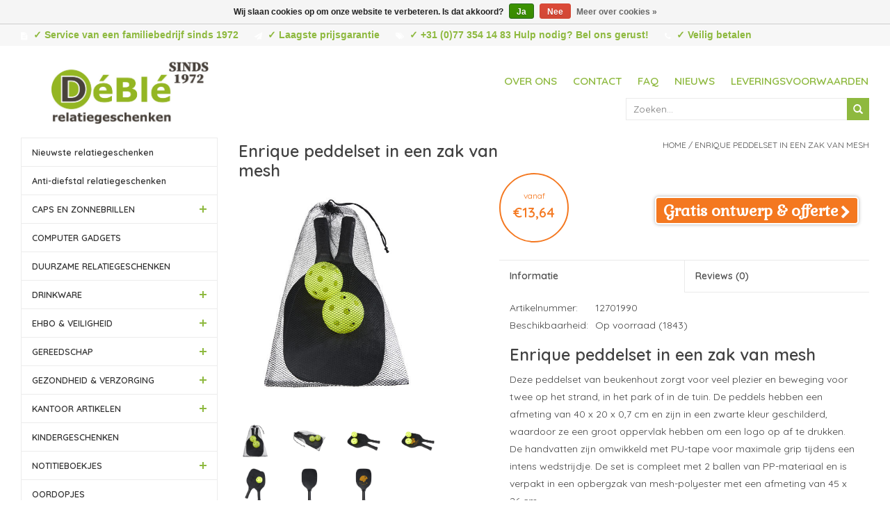

--- FILE ---
content_type: text/html;charset=utf-8
request_url: https://www.deble.com/enrique-peddelset-in-een-zak-van-mesh-bedrukken.html
body_size: 10146
content:
<!DOCTYPE html>
<html lang="nl">
  <head>
    
		<script async src="https://www.googletagmanager.com/gtag/js?id=G-H867PMVMQ2"></script>
    <script>
      window.dataLayer = window.dataLayer || [];
      function gtag(){dataLayer.push(arguments);}
        gtag('js', new Date());
        gtag('config', 'G-H867PMVMQ2');
    </script>
    
    <meta charset="utf-8"/>
<!-- [START] 'blocks/head.rain' -->
<!--

  (c) 2008-2026 Lightspeed Netherlands B.V.
  http://www.lightspeedhq.com
  Generated: 19-01-2026 @ 13:16:56

-->
<link rel="canonical" href="https://www.deble.com/enrique-peddelset-in-een-zak-van-mesh-bedrukken.html"/>
<link rel="alternate" href="https://www.deble.com/index.rss" type="application/rss+xml" title="Nieuwe producten"/>
<link href="https://cdn.webshopapp.com/assets/cookielaw.css?2025-02-20" rel="stylesheet" type="text/css"/>
<meta name="robots" content="noodp,noydir"/>
<meta name="google-site-verification" content="g9qUwO8GoF-QZbAWzDw-QzGBYjkHvZWdLOTnfDZDE6A"/>
<meta property="og:url" content="https://www.deble.com/enrique-peddelset-in-een-zak-van-mesh-bedrukken.html?source=facebook"/>
<meta property="og:site_name" content="DéBlé"/>
<meta property="og:title" content="Enrique peddelset in een zak van mesh bedrukt"/>
<meta property="og:description" content="Enrique peddelset in een zak van mesh bedrukken en gepersonaliseerd. Deze peddelset van beukenhout zorgt voor veel plezier en beweging voor twee."/>
<meta property="og:image" content="https://cdn.webshopapp.com/shops/52331/files/392627928/enrique-peddelset-in-een-zak-van-mesh.jpg"/>
<!--[if lt IE 9]>
<script src="https://cdn.webshopapp.com/assets/html5shiv.js?2025-02-20"></script>
<![endif]-->
<!-- [END] 'blocks/head.rain' -->
    
    <title>Enrique peddelset in een zak van mesh bedrukt - DéBlé</title>
    <meta name="description" content="Enrique peddelset in een zak van mesh bedrukken en gepersonaliseerd. Deze peddelset van beukenhout zorgt voor veel plezier en beweging voor twee." />
    <meta name="keywords" content="peddel, set, spellen, sport, strand, park, tuin, bal, oefening, training" />
    <meta http-equiv="X-UA-Compatible" content="IE=edge,chrome=1">
    <meta name="viewport" content="width=device-width, initial-scale=1.0">
    <meta name="apple-mobile-web-app-capable" content="yes">
    <meta name="apple-mobile-web-app-status-bar-style" content="black">
    <meta name="google-site-verification" content="g8V0S0w7JDd4lN5v9gRIo2beb143QgbdwgWKMTzB-1g" />
        
        
    <link rel="shortcut icon" href="https://cdn.webshopapp.com/shops/52331/themes/40143/assets/favicon.ico?20251216092302" type="image/x-icon" />
    <link href='https://fonts.googleapis.com/css?family=Quicksand:400,300,600' rel='stylesheet' type='text/css'>
    <link href='https://fonts.googleapis.com/css?family=Quicksand:400,300,600' rel='stylesheet' type='text/css'>
    <link href='https://fonts.googleapis.com/css?family=Gabriela' rel='stylesheet' type='text/css'>
    <link href='https://fonts.googleapis.com/css?family=Roboto:900' rel='stylesheet' type='text/css'>
    <link rel="shortcut icon" href="https://cdn.webshopapp.com/shops/52331/themes/40143/assets/favicon.ico?20251216092302" type="image/x-icon" />
        <link rel="stylesheet" href="https://cdn.webshopapp.com/shops/52331/themes/40143/assets/styles-combined.css?2026010510355120200611095824"/>
    <link rel="stylesheet" href="https://cdn.webshopapp.com/shops/52331/themes/40143/assets/settings.css?2026010510355120200611095824" />  
    <link rel="stylesheet" href="https://cdn.webshopapp.com/assets/gui-2-0.css?2025-02-20" />
    <link rel="stylesheet" href="https://cdn.webshopapp.com/assets/gui-responsive-2-0.css?2025-02-20" />
    <link rel="stylesheet" href="https://cdn.webshopapp.com/shops/52331/themes/40143/assets/custom.css?2026010510355120200611095824" />
    
    <script src="https://cdn.webshopapp.com/assets/jquery-1-9-1.js?2025-02-20"></script>
    <script src="https://cdn.webshopapp.com/assets/jquery-ui-1-10-1.js?2025-02-20" defer></script>
    
        <script type="text/javascript" src="https://cdn.webshopapp.com/shops/52331/themes/40143/assets/global.js?2026010510355120200611095824" defer></script>   
    <script type="text/javascript" src="https://cdn.webshopapp.com/shops/52331/themes/40143/assets/scripts-combined.js?2026010510355120200611095824" ></script>   
    <script type="text/javascript" src="https://cdn.webshopapp.com/assets/gui.js?2025-02-20" defer></script>
    <script type="text/javascript" src="https://cdn.webshopapp.com/assets/gui-responsive-2-0.js?2025-02-20" defer></script>

    <!--[if lt IE 9]>
    <link rel="stylesheet" href="https://cdn.webshopapp.com/shops/52331/themes/40143/assets/style-ie.css?2026010510355120200611095824" />
    <![endif]-->
    
    <script>
      (function(i,s,o,g,r,a,m){i['GoogleAnalyticsObject']=r;i[r]=i[r]||function(){
        (i[r].q=i[r].q||[]).push(arguments)},i[r].l=1*new Date();a=s.createElement(o),
          m=s.getElementsByTagName(o)[0];a.async=1;a.src=g;m.parentNode.insertBefore(a,m)
            })(window,document,'script','//www.google-analytics.com/analytics.js','ga');
        
        ga('create', 'UA-135627354-1', 'auto'); //UA-737835-4
                  ga('send', 'pageview');
                
    </script>
  </head>
  <body>  
		<header>
      <div class="topnav">
        <div class="container top">
          <div class="hidden-xs hidden-sm left">
            <div class="usps">
              <ul class="usplist">
                <li class="uspitem"><i class="fa fa-file-text fa-lg"></i>✓ Service van een familiebedrijf sinds 1972</li>                <li class="uspitem"><i class="fa fa-paper-plane fa-lg"></i>✓ Laagste prijsgarantie</li>                <li class="uspitem"><i class="fa fa-tags fa-lg"></i>✓ +31 (0)77 354 14 83 Hulp nodig? Bel ons gerust!</li>                <li class="uspitem"><i class="fa fa-phone fa-lg"></i>✓ Veilig betalen</li>              </ul>
            </div>
          </div>
        </div>
      </div>
      <div class="navigation container">
        <div class="align">
          <ul class="burger">
            <img class="lazy" src="https://cdn.webshopapp.com/shops/52331/themes/40143/assets/blank.gif?2026010510355120200611095824" data-src="https://cdn.webshopapp.com/shops/29885/themes/18446/assets/hamburger.png" data-srcset="https://cdn.webshopapp.com/shops/29885/themes/18446/assets/hamburger.png" width="32" height="32" alt="Menu">
            <!-- <li></li><li></li><li></li> -->
          </ul>
          
          <div class="vertical logo hidden-xs">
            <a href="https://www.deble.com/" title="DéBlé Venlo Relatiegeschenken sinds 1972">
              <img class="lazy" data-src="https://cdn.webshopapp.com/shops/52331/themes/40143/v/2708132/assets/deble-relatiegeschenken.png?20250901154242"  data-srcset="https://cdn.webshopapp.com/shops/52331/themes/40143/v/2708132/assets/deble-relatiegeschenken.png?20250901154242 1x" alt="DéBlé Venlo Relatiegeschenken sinds 1972" height="121" width="226" />
            </a>
          </div>  
          
          <div class="vertical logo hidden-sm hidden-md hidden-lg">
            <a href="https://www.deble.com/" title="DéBlé Venlo Relatiegeschenken sinds 1972">
              <img class="lazy"  data-src="https://cdn.webshopapp.com/shops/52331/themes/40143/v/2708135/assets/mobile-logo.png?20250902092920" data-srcset="https://cdn.webshopapp.com/shops/52331/themes/40143/v/2708135/assets/mobile-logo.png?20250902092920 1x" alt="DéBlé Venlo Relatiegeschenken sinds 1972" height="80" width="133" />
            </a>
          </div>  
           
          <nav class="nonbounce desktop vertical hidden-xs">
            
            <ul>
              <li class="item">
                <a class="itemLink" href="https://www.deble.com/service/about/" title="Over ons">Over ons</a>
              </li>
              <li class="item">
                <a class="itemLink" href="https://www.deble.com/service/" title="Contact">Contact</a>
              </li>
              <li class="item">
                <a class="itemLink" href="https://www.deble.com/service/faq/" title="FAQ">FAQ</a>
              </li>
              <li class="item">
                <a class="itemLink" href="https://www.deble.com/blogs/artikelen/" title="Nieuws">Nieuws</a>
              </li>
              <li class="item">
                <a class="itemLink" href="https://www.deble.com/service/shipping-returns/" title="Leveringsvoorwaarden">Leveringsvoorwaarden</a>
              </li>
            </ul>
            <br><br>
            <div id="search" class="search">
              <form action="https://www.deble.com/search/" method="get" id="formSearch">
                <input type="text" name="q" autocomplete="off"  value="" placeholder="Zoeken..."/>
                <span onclick="$('#formSearch').submit();" title="Zoeken" class="glyphicon glyphicon-search"></span>

                <div class="autocomplete">
                  <div class="products products-livesearch"></div>
                  <div class="more"><a href="#">Bekijk alle resultaten <span>(0)</span></a></div>
                  <div class="notfound">Geen producten gevonden...</div>
                </div>
              </form>
            </div>
             
            <span class="glyphicon glyphicon-remove"></span>  
          </nav> 
          
               <nav class="nonbounce mobile vertical hidden-sm hidden-md hidden-lg">
            
            <ul>
              <li class="item">
                <a class="itemLink" href="https://www.deble.com/service/about/" title="Over ons">Over ons</a>
              </li>
              <li class="item">
                <a class="itemLink" href="https://www.deble.com/service/" title="Contact">Contact</a>
              </li>
              <li class="item">
                <a class="itemLink" href="https://www.deble.com/service/faq/" title="FAQ">FAQ</a>
              </li>
              <li class="item">
                <a class="itemLink" href="https://www.deble.com/blogs/artikelen/" title="Nieuws">Nieuws</a>
              </li>
              <li class="item">
                <a class="itemLink" href="https://www.deble.com/service/shipping-returns/" title="Leveringsvoorwaarden">Leveringsvoorwaarden</a>
              </li>
            </ul>
            <br><br>
            <div id="search" class="search">
              <form action="https://www.deble.com/search/" method="get" id="formSearch">
                <input type="text" name="q" autocomplete="off"  value="" placeholder="Zoeken..."/>
                <span onclick="$('#formSearch').submit();" title="Zoeken" class="glyphicon glyphicon-search"></span>

                <div class="autocomplete">
                  <div class="products products-livesearch"></div>
                  <div class="more"><a href="#">Bekijk alle resultaten <span>(0)</span></a></div>
                  <div class="notfound">Geen producten gevonden...</div>
                </div>
              </form>
            </div>
             
            <span class="glyphicon glyphicon-remove"></span>  
          </nav> 
          
        </div>
      </div>
    </header>    
    <div class="wrapper">
      <div class="container content">
        <div class="row contentBox">
          <div class="hidden-xs hidden-sm col-md-3 sidebar">
            


<ul class="side-cats hidden-xs">
    <li class=""><a href="https://www.deble.com/nieuwste-relatiegeschenken/">Nieuwste relatiegeschenken</a>    
      </li>  
    <li class=""><a href="https://www.deble.com/anti-diefstal-relatiegeschenken/">Anti-diefstal relatiegeschenken</a>    
      </li>  
    <li class=""><a href="https://www.deble.com/caps-en-zonnebrillen/">CAPS EN ZONNEBRILLEN </a><span class="more-cats"><span class="plus-min"></span></span>    
        <ul class="">
                        <li class=""><a href="https://www.deble.com/caps-en-zonnebrillen/zonnebrillen/">Zonnebrillen</a>
              </li>
                                      <li class=""><a href="https://www.deble.com/caps-en-zonnebrillen/caps-bedrukken/">Caps </a>
              </li>
            
    </ul>
      </li>  
    <li class=""><a href="https://www.deble.com/computer-gadgets/">COMPUTER GADGETS</a>    
      </li>  
    <li class=""><a href="https://www.deble.com/duurzame-relatiegeschenken/">DUURZAME RELATIEGESCHENKEN</a>    
      </li>  
    <li class=""><a href="https://www.deble.com/drinkware/">DRINKWARE</a><span class="more-cats"><span class="plus-min"></span></span>    
        <ul class="">
                                      <li class=""><a href="https://www.deble.com/drinkware/bidons-bedrukken/">Bidons </a>
              </li>
                                      <li class=""><a href="https://www.deble.com/drinkware/glazen-bedrukken/">Glazen </a>
              </li>
                                      <li class=""><a href="https://www.deble.com/drinkware/heupflessen-bedrukken/">Heupflessen </a>
              </li>
                                      <li class=""><a href="https://www.deble.com/drinkware/koffietassen-bedrukken/">Koffietassen </a>
              </li>
                                      <li class=""><a href="https://www.deble.com/drinkware/thermosbeker-bedrukken/">Thermosbeker </a>
              </li>
                                      <li class=""><a href="https://www.deble.com/drinkware/thermosflessen-bedrukken/">Thermosflessen </a>
              </li>
                                      <li class=""><a href="https://www.deble.com/drinkware/waterflessen-bedrukken/">Waterflessen </a>
              </li>
            
    </ul>
      </li>  
    <li class=""><a href="https://www.deble.com/ehbo-veiligheid/">EHBO &amp; VEILIGHEID </a><span class="more-cats"><span class="plus-min"></span></span>    
        <ul class="">
                        <li class=""><a href="https://www.deble.com/ehbo-veiligheid/ehbo-geschenken/">EHBO geschenken</a>
              </li>
                                      <li class=""><a href="https://www.deble.com/ehbo-veiligheid/veiligheidsgeschenk-bedrukken/">Veiligheidsgeschenk </a>
              </li>
            
    </ul>
      </li>  
    <li class=""><a href="https://www.deble.com/gereedschap/">GEREEDSCHAP</a><span class="more-cats"><span class="plus-min"></span></span>    
        <ul class="">
                                      <li class=""><a href="https://www.deble.com/gereedschap/cob-lampen-bedrukken/">COB lampen </a>
              </li>
                                      <li class=""><a href="https://www.deble.com/gereedschap/duimstokken-bedrukken/">Duimstokken </a>
              </li>
                                      <li class=""><a href="https://www.deble.com/gereedschap/rolmaten-bedrukken/">Rolmaten </a>
              </li>
                                      <li class=""><a href="https://www.deble.com/gereedschap/tools-bedrukken/">Tools </a>
              </li>
                                      <li class=""><a href="https://www.deble.com/gereedschap/zaklampen-bedrukken/">Zaklampen </a>
              </li>
                                      <li class=""><a href="https://www.deble.com/gereedschap/zakmessen-bedrukken/">Zakmessen </a>
              </li>
            
    </ul>
      </li>  
    <li class=""><a href="https://www.deble.com/gezondheid-verzorging/">GEZONDHEID &amp; VERZORGING</a><span class="more-cats"><span class="plus-min"></span></span>    
        <ul class="">
                        <li class=""><a href="https://www.deble.com/gezondheid-verzorging/bad-wellness-geschenken/">Bad &amp; Wellness geschenken</a>
              </li>
                        <li class=""><a href="https://www.deble.com/gezondheid-verzorging/kaarsen-sfeer-geschenken/">Kaarsen &amp; Sfeer geschenken</a>
              </li>
                        <li class=""><a href="https://www.deble.com/gezondheid-verzorging/lippenbalsem/">Lippenbalsem</a>
              </li>
                                      <li class=""><a href="https://www.deble.com/gezondheid-verzorging/manicure-sets-bedrukken/">Manicure sets </a>
              </li>
                        <li class=""><a href="https://www.deble.com/gezondheid-verzorging/zakspiegeltjes/">Zakspiegeltjes</a>
              </li>
            
    </ul>
      </li>  
    <li class=""><a href="https://www.deble.com/kantoor-artikelen/">KANTOOR ARTIKELEN</a><span class="more-cats"><span class="plus-min"></span></span>    
        <ul class="">
                                      <li class=""><a href="https://www.deble.com/kantoor-artikelen/bureauklok-bedrukken/">Bureauklok </a>
              </li>
                                      <li class=""><a href="https://www.deble.com/kantoor-artikelen/kantoorartikelen-bedrukken/">Kantoorartikelen </a>
              </li>
                                      <li class=""><a href="https://www.deble.com/kantoor-artikelen/weerstations-bedrukken/">Weerstations </a>
              </li>
            
    </ul>
      </li>  
    <li class=""><a href="https://www.deble.com/kindergeschenken/">KINDERGESCHENKEN</a>    
      </li>  
    <li class=""><a href="https://www.deble.com/notitieboekjes/">NOTITIEBOEKJES</a><span class="more-cats"><span class="plus-min"></span></span>    
        <ul class="">
                        <li class=""><a href="https://www.deble.com/notitieboekjes/moleskine-notitieboek/">Moleskine notitieboek</a>
              </li>
                                      <li class=""><a href="https://www.deble.com/notitieboekjes/notitieboekjes-bedrukken/">Notitieboekjes </a>
              </li>
                        <li class=""><a href="https://www.deble.com/notitieboekjes/memoblokken/">Memoblokken</a>
              </li>
            
    </ul>
      </li>  
    <li class=""><a href="https://www.deble.com/oordopjes/">OORDOPJES</a>    
      </li>  
    <li class=""><a href="https://www.deble.com/paraplus/">PARAPLU&#039;S</a><span class="more-cats"><span class="plus-min"></span></span>    
        <ul class="">
                                      <li class=""><a href="https://www.deble.com/paraplus/paraplu-bedrukken/">Paraplu </a>
              </li>
                                      <li class=""><a href="https://www.deble.com/paraplus/opvouwbare-paraplu-bedrukken/">Opvouwbare paraplu </a>
              </li>
                                      <li class=""><a href="https://www.deble.com/paraplus/stormparaplu-bedrukken/">Stormparaplu </a>
              </li>
            
    </ul>
      </li>  
    <li class=""><a href="https://www.deble.com/premiums/">PREMIUMS</a><span class="more-cats"><span class="plus-min"></span></span>    
        <ul class="">
                                      <li class=""><a href="https://www.deble.com/premiums/aanstekers-bedrukken/">Aanstekers </a>
              </li>
                        <li class=""><a href="https://www.deble.com/premiums/auto-fiets-artikelen/">Auto &amp; Fiets artikelen</a>
              </li>
                                      <li class=""><a href="https://www.deble.com/premiums/anti-stress-items-bedrukken/">Anti-stress items </a>
              </li>
                        <li class=""><a href="https://www.deble.com/premiums/diverse-premiums/">Diverse premiums</a>
              </li>
                                      <li class=""><a href="https://www.deble.com/premiums/lanyards-bedrukken/">Lanyards </a>
              </li>
                                      <li class=""><a href="https://www.deble.com/premiums/ijskrabbers-bedrukken/">IJskrabbers </a>
              </li>
                                      <li class=""><a href="https://www.deble.com/premiums/reisaccessoires-bedrukken/">Reisaccessoires </a>
              </li>
                                      <li class=""><a href="https://www.deble.com/premiums/sleutelhangers-bedrukken/">Sleutelhangers </a>
              </li>
                                      <li class=""><a href="https://www.deble.com/premiums/snoepgoed-bedrukken/">Snoepgoed </a>
              </li>
            
    </ul>
      </li>  
    <li class=""><a href="https://www.deble.com/preventie-hygiene/">Preventie &amp; hygiëne</a>    
      </li>  
    <li class=""><a href="https://www.deble.com/powerbank/">POWERBANK</a>    
      </li>  
    <li class=""><a href="https://www.deble.com/rfid-relatiegeschenk/">RFID </a>    
      </li>  
    <li class=""><a href="https://www.deble.com/schrijfmappen/">SCHRIJFMAPPEN</a>    
      </li>  
    <li class=""><a href="https://www.deble.com/schrijfwaren/">SCHRIJFWAREN</a><span class="more-cats"><span class="plus-min"></span></span>    
        <ul class="">
                                      <li class=""><a href="https://www.deble.com/schrijfwaren/pennen-bedrukken/">Pennen </a>
              </li>
                                      <li class=""><a href="https://www.deble.com/schrijfwaren/pennensets-bedrukken/">Pennensets </a>
              </li>
                                      <li class=""><a href="https://www.deble.com/schrijfwaren/metalen-pennen-bedrukken/">Metalen pennen </a>
              </li>
                                      <li class=""><a href="https://www.deble.com/schrijfwaren/stylus-pennen-bedrukken/">Stylus pennen </a>
              </li>
                                      <li class=""><a href="https://www.deble.com/schrijfwaren/markers-bedrukken/">Markers </a>
              </li>
                                      <li class=""><a href="https://www.deble.com/schrijfwaren/potloden-bedrukken/">Potloden </a>
              </li>
                                      <li class=""><a href="https://www.deble.com/schrijfwaren/kleurpotloden-bedrukken/">Kleurpotloden </a>
              </li>
                        <li class=""><a href="https://www.deble.com/schrijfwaren/verpakkingen/">Verpakkingen</a>
              </li>
            
    </ul>
      </li>  
    <li class=""><a href="https://www.deble.com/serveerplanken/">SERVEERPLANKEN</a>    
      </li>  
    <li class=""><a href="https://www.deble.com/smartphone-opladers/">SMARTPHONE &amp; OPLADERS</a><span class="more-cats"><span class="plus-min"></span></span>    
        <ul class="">
                                      <li class=""><a href="https://www.deble.com/smartphone-opladers/opladers-bedrukken/">Opladers </a>
              </li>
                        <li class=""><a href="https://www.deble.com/smartphone-opladers/smartphone-accessoires/">Smartphone accessoires</a>
              </li>
                        <li class=""><a href="https://www.deble.com/smartphone-opladers/telefoon-en-tabletaccessoires/">Telefoon- en tabletaccessoires</a>
              </li>
            
    </ul>
      </li>  
    <li class=""><a href="https://www.deble.com/speakers-hoofdtelefoons/">SPEAKERS &amp; HOOFDTELEFOONS</a><span class="more-cats"><span class="plus-min"></span></span>    
        <ul class="">
                                      <li class=""><a href="https://www.deble.com/speakers-hoofdtelefoons/hoofdtelefoons-bedrukken/">Hoofdtelefoons </a>
              </li>
                                      <li class=""><a href="https://www.deble.com/speakers-hoofdtelefoons/speakers-bedrukken/">Speakers </a>
              </li>
            
    </ul>
      </li>  
    <li class=""><a href="https://www.deble.com/tassen/">TASSEN</a><span class="more-cats"><span class="plus-min"></span></span>    
        <ul class="">
                                      <li class=""><a href="https://www.deble.com/tassen/boodschappentassen-bedrukken/">Boodschappentassen </a>
              </li>
                                      <li class=""><a href="https://www.deble.com/tassen/heuptassen-bedrukken/">Heuptassen </a>
              </li>
                                      <li class=""><a href="https://www.deble.com/tassen/koeltassen-bedrukken/">Koeltassen  </a>
              </li>
                                      <li class=""><a href="https://www.deble.com/tassen/laptoptassen-bedrukken/">Laptoptassen </a>
              </li>
                                      <li class=""><a href="https://www.deble.com/tassen/opvouwbare-boodschappentas-bedrukken/">Opvouwbare boodschappentas </a>
              </li>
                                      <li class=""><a href="https://www.deble.com/tassen/rugzakken-bedrukken/">Rugzakken  </a>
              </li>
                                      <li class=""><a href="https://www.deble.com/tassen/reistassen-bedrukken/">Reistassen </a>
              </li>
                                      <li class=""><a href="https://www.deble.com/tassen/schoudertassen-bedrukken/">Schoudertassen </a>
              </li>
                                      <li class=""><a href="https://www.deble.com/tassen/sporttassen-bedrukken/">Sporttassen </a>
              </li>
                                      <li class=""><a href="https://www.deble.com/tassen/strandtassen-bedrukken/">Strandtassen </a>
              </li>
                                      <li class=""><a href="https://www.deble.com/tassen/trolleys-bedrukken/">Trolleys </a>
              </li>
                                      <li class=""><a href="https://www.deble.com/tassen/toilettassen-bedrukken/">Toilettassen </a>
              </li>
            
    </ul>
      </li>  
    <li class=""><a href="https://www.deble.com/vrije-tijd-sport/">VRIJE TIJD &amp; SPORT</a><span class="more-cats"><span class="plus-min"></span></span>    
        <ul class="">
                                      <li class=""><a href="https://www.deble.com/vrije-tijd-sport/regen-windjassen-bedrukken/">Regen- windjassen </a>
              </li>
                                      <li class=""><a href="https://www.deble.com/vrije-tijd-sport/sportartikelen-bedrukken/">Sportartikelen </a>
              </li>
                                      <li class=""><a href="https://www.deble.com/vrije-tijd-sport/strandartikelen-bedrukken/">Strandartikelen </a>
              </li>
                                      <li class=""><a href="https://www.deble.com/vrije-tijd-sport/sjaal-en-handschoenen-bedrukken/">Sjaal en handschoenen </a>
              </li>
            
    </ul>
      </li>  
    <li class=""><a href="https://www.deble.com/woon-lifestyle/">WOON &amp; LIFESTYLE</a><span class="more-cats"><span class="plus-min"></span></span>    
        <ul class="">
                                      <li class=""><a href="https://www.deble.com/woon-lifestyle/fleece-dekens-bedrukken/">Fleece dekens </a>
              </li>
                                      <li class=""><a href="https://www.deble.com/woon-lifestyle/barbecue-relatiegeschenken-bedrukken/">Barbecue relatiegeschenken </a>
              </li>
                                      <li class=""><a href="https://www.deble.com/woon-lifestyle/lunchboxen-bedrukken/">Lunchboxen </a>
              </li>
                                      <li class=""><a href="https://www.deble.com/woon-lifestyle/keukengerei-bedrukken/">Keukengerei </a>
              </li>
                                      <li class=""><a href="https://www.deble.com/woon-lifestyle/openers-kurkentrekkers-bedrukken/">Openers &amp; Kurkentrekkers </a>
              </li>
                                      <li class=""><a href="https://www.deble.com/woon-lifestyle/peper-en-zoutmolens-bedrukken/">Peper en zoutmolens </a>
              </li>
                                      <li class=""><a href="https://www.deble.com/woon-lifestyle/schorten-ovenwanten-bedrukken/">Schorten &amp; Ovenwanten </a>
              </li>
                                      <li class=""><a href="https://www.deble.com/woon-lifestyle/wijn-accessoires-bedrukken/">Wijn accessoires </a>
              </li>
            
    </ul>
      </li>  
    <li class=""><a href="https://www.deble.com/brands-relatiegeschenk/">BRANDS  </a><span class="more-cats"><span class="plus-min"></span></span>    
        <ul class="">
                        <li class=""><a href="https://www.deble.com/brands-relatiegeschenk/americano/">Americano</a>
              </li>
                        <li class=""><a href="https://www.deble.com/brands-relatiegeschenk/biomaster/">Biomaster</a>
              </li>
                        <li class=""><a href="https://www.deble.com/brands-relatiegeschenk/blackblum-drinkwaren-en-lunchproducten/">Black+Blum drinkwaren en lunchproducten</a>
              </li>
                        <li class=""><a href="https://www.deble.com/brands-relatiegeschenk/brabantia/">Brabantia</a>
              </li>
                        <li class=""><a href="https://www.deble.com/brands-relatiegeschenk/contigo/">Contigo </a>
              </li>
                        <li class=""><a href="https://www.deble.com/brands-relatiegeschenk/grundig/">Grundig</a>
              </li>
                        <li class=""><a href="https://www.deble.com/brands-relatiegeschenk/impact-aware-collectie/">Impact AWARE™ Collectie</a>
              </li>
                        <li class=""><a href="https://www.deble.com/brands-relatiegeschenk/janzen/">JANZEN </a>
              </li>
                        <li class=""><a href="https://www.deble.com/brands-relatiegeschenk/kambukka/">Kambukka</a>
              </li>
                        <li class=""><a href="https://www.deble.com/brands-relatiegeschenk/mepal/">Mepal</a>
              </li>
                        <li class=""><a href="https://www.deble.com/brands-relatiegeschenk/moleskine/">Moleskine</a>
              </li>
                        <li class=""><a href="https://www.deble.com/brands-relatiegeschenk/swiss-peak/">Swiss Peak</a>
              </li>
                        <li class=""><a href="https://www.deble.com/brands-relatiegeschenk/stanley/">Stanley</a>
              </li>
                        <li class=""><a href="https://www.deble.com/brands-relatiegeschenk/thule/"> Thule</a>
              </li>
                        <li class=""><a href="https://www.deble.com/brands-relatiegeschenk/ukiyo-geschenken/">Ukiyo geschenken</a>
              </li>
                        <li class=""><a href="https://www.deble.com/brands-relatiegeschenk/victorinox/">Victorinox </a>
              </li>
                        <li class=""><a href="https://www.deble.com/brands-relatiegeschenk/vinga-collectie/">VINGA Collectie</a>
              </li>
                        <li class=""><a href="https://www.deble.com/brands-relatiegeschenk/xd-design/">XD Design</a>
              </li>
                        <li class=""><a href="https://www.deble.com/brands-relatiegeschenk/xtorm/">Xtorm</a>
              </li>
            
    </ul>
      </li>  
  </ul>


          </div>
          <div class="col-sm-12 col-md-9">
                        
<span >
  <span >
    <a itemprop="item" href="https://www.deble.com/">
      <span itemprop="name" content="Home"></span>
    </a>
    <meta itemprop="position" content="1" />
  </span>
    <span >
    <a itemprop="item" href="https://www.deble.com/enrique-peddelset-in-een-zak-van-mesh-bedrukken.html">
    <span itemprop="name" content="Enrique peddelset in een zak van mesh"></span>
    </a>
    <meta itemprop="position" content="2 " />
  </span>
  </span>

<div>
  <div class="row page-title">
    <div class="col-sm-6 col-md-6">
      <span class="pp-brand-title">
              </span>
      <h1 class="product-page" content="Enrique peddelset in een zak van mesh">
        Enrique peddelset in een zak van mesh      </h1> 
    </div>
    <div class="col-sm-6 col-md-6 breadcrumbs text-right">
      <a href="https://www.deble.com/" title="Home">Home</a>
    
              / <a href="https://www.deble.com/enrique-peddelset-in-een-zak-van-mesh-bedrukken.html">Enrique peddelset in een zak van mesh</a>
             
  </div>  
</div>
  



<div class="product-wrap row" >
    <div class="product-img col-sm-4 col-md-4">
       <div class="product-images">
          
           <div class="productpage-slider-outer slider-loading">
            <div class="productpage-slider owl-carousel owl-theme">
                            <a href="https://cdn.webshopapp.com/shops/52331/files/392627928/enrique-peddelset-in-een-zak-van-mesh.jpg" class=" first fancybox" data-fancybox="group">
                <div class="image-wrap grey item" data-index="0">
                                  <img class="lazy" src="https://cdn.webshopapp.com/shops/52331/themes/40143/assets/blank.gif?2026010510355120200611095824" data-src="https://cdn.webshopapp.com/shops/52331/files/392627928/500x500x2/enrique-peddelset-in-een-zak-van-mesh.jpg" data-srcset="https://cdn.webshopapp.com/shops/52331/files/392627928/500x500x2/enrique-peddelset-in-een-zak-van-mesh.jpg 1x" alt="Enrique peddelset in een zak van mesh" title="Enrique peddelset in een zak van mesh" width="100%">
                </div>
              </a>
                            <a href="https://cdn.webshopapp.com/shops/52331/files/392627917/enrique-peddelset-in-een-zak-van-mesh.jpg" class=" fancybox" data-fancybox="group">
                <div class="image-wrap grey item" data-index="1">
                                  <img class="lazy" src="https://cdn.webshopapp.com/shops/52331/themes/40143/assets/blank.gif?2026010510355120200611095824" data-src="https://cdn.webshopapp.com/shops/52331/files/392627917/500x500x2/enrique-peddelset-in-een-zak-van-mesh.jpg" data-srcset="https://cdn.webshopapp.com/shops/52331/files/392627917/500x500x2/enrique-peddelset-in-een-zak-van-mesh.jpg 1x" alt="Enrique peddelset in een zak van mesh" title="Enrique peddelset in een zak van mesh" width="100%">
                </div>
              </a>
                            <a href="https://cdn.webshopapp.com/shops/52331/files/392627924/enrique-peddelset-in-een-zak-van-mesh.jpg" class=" fancybox" data-fancybox="group">
                <div class="image-wrap grey item" data-index="2">
                                  <img class="lazy" src="https://cdn.webshopapp.com/shops/52331/themes/40143/assets/blank.gif?2026010510355120200611095824" data-src="https://cdn.webshopapp.com/shops/52331/files/392627924/500x500x2/enrique-peddelset-in-een-zak-van-mesh.jpg" data-srcset="https://cdn.webshopapp.com/shops/52331/files/392627924/500x500x2/enrique-peddelset-in-een-zak-van-mesh.jpg 1x" alt="Enrique peddelset in een zak van mesh" title="Enrique peddelset in een zak van mesh" width="100%">
                </div>
              </a>
                            <a href="https://cdn.webshopapp.com/shops/52331/files/392627926/enrique-peddelset-in-een-zak-van-mesh.jpg" class=" fancybox" data-fancybox="group">
                <div class="image-wrap grey item" data-index="3">
                                  <img class="lazy" src="https://cdn.webshopapp.com/shops/52331/themes/40143/assets/blank.gif?2026010510355120200611095824" data-src="https://cdn.webshopapp.com/shops/52331/files/392627926/500x500x2/enrique-peddelset-in-een-zak-van-mesh.jpg" data-srcset="https://cdn.webshopapp.com/shops/52331/files/392627926/500x500x2/enrique-peddelset-in-een-zak-van-mesh.jpg 1x" alt="Enrique peddelset in een zak van mesh" title="Enrique peddelset in een zak van mesh" width="100%">
                </div>
              </a>
                            <a href="https://cdn.webshopapp.com/shops/52331/files/392627918/enrique-peddelset-in-een-zak-van-mesh.jpg" class=" fancybox" data-fancybox="group">
                <div class="image-wrap grey item" data-index="4">
                                  <img class="lazy" src="https://cdn.webshopapp.com/shops/52331/themes/40143/assets/blank.gif?2026010510355120200611095824" data-src="https://cdn.webshopapp.com/shops/52331/files/392627918/500x500x2/enrique-peddelset-in-een-zak-van-mesh.jpg" data-srcset="https://cdn.webshopapp.com/shops/52331/files/392627918/500x500x2/enrique-peddelset-in-een-zak-van-mesh.jpg 1x" alt="Enrique peddelset in een zak van mesh" title="Enrique peddelset in een zak van mesh" width="100%">
                </div>
              </a>
                            <a href="https://cdn.webshopapp.com/shops/52331/files/392627920/enrique-peddelset-in-een-zak-van-mesh.jpg" class=" fancybox" data-fancybox="group">
                <div class="image-wrap grey item" data-index="5">
                                  <img class="lazy" src="https://cdn.webshopapp.com/shops/52331/themes/40143/assets/blank.gif?2026010510355120200611095824" data-src="https://cdn.webshopapp.com/shops/52331/files/392627920/500x500x2/enrique-peddelset-in-een-zak-van-mesh.jpg" data-srcset="https://cdn.webshopapp.com/shops/52331/files/392627920/500x500x2/enrique-peddelset-in-een-zak-van-mesh.jpg 1x" alt="Enrique peddelset in een zak van mesh" title="Enrique peddelset in een zak van mesh" width="100%">
                </div>
              </a>
                            <a href="https://cdn.webshopapp.com/shops/52331/files/392627921/enrique-peddelset-in-een-zak-van-mesh.jpg" class=" fancybox" data-fancybox="group">
                <div class="image-wrap grey item" data-index="6">
                                  <img class="lazy" src="https://cdn.webshopapp.com/shops/52331/themes/40143/assets/blank.gif?2026010510355120200611095824" data-src="https://cdn.webshopapp.com/shops/52331/files/392627921/500x500x2/enrique-peddelset-in-een-zak-van-mesh.jpg" data-srcset="https://cdn.webshopapp.com/shops/52331/files/392627921/500x500x2/enrique-peddelset-in-een-zak-van-mesh.jpg 1x" alt="Enrique peddelset in een zak van mesh" title="Enrique peddelset in een zak van mesh" width="100%">
                </div>
              </a>
                          </div>
          </div>
          
 <div class="row thumbs">
                        <div class="thumb col-xs-3 active" data-index="0">
              <div class="image-wrap grey">
                <img class="lazy" src="https://cdn.webshopapp.com/shops/52331/themes/40143/assets/blank.gif?2026010510355120200611095824" data-src="https://cdn.webshopapp.com/shops/52331/files/392627928/500x500x2/enrique-peddelset-in-een-zak-van-mesh.jpg" data-srcset="https://cdn.webshopapp.com/shops/52331/files/392627928/500x500x2/enrique-peddelset-in-een-zak-van-mesh.jpg 1x" alt="Enrique peddelset in een zak van mesh" title="Enrique peddelset in een zak van mesh" width="100%">
              </div>
            </div>
                        <div class="thumb col-xs-3 " data-index="1">
              <div class="image-wrap grey">
                <img class="lazy" src="https://cdn.webshopapp.com/shops/52331/themes/40143/assets/blank.gif?2026010510355120200611095824" data-src="https://cdn.webshopapp.com/shops/52331/files/392627917/500x500x2/enrique-peddelset-in-een-zak-van-mesh.jpg" data-srcset="https://cdn.webshopapp.com/shops/52331/files/392627917/500x500x2/enrique-peddelset-in-een-zak-van-mesh.jpg 1x" alt="Enrique peddelset in een zak van mesh" title="Enrique peddelset in een zak van mesh" width="100%">
              </div>
            </div>
                        <div class="thumb col-xs-3 " data-index="2">
              <div class="image-wrap grey">
                <img class="lazy" src="https://cdn.webshopapp.com/shops/52331/themes/40143/assets/blank.gif?2026010510355120200611095824" data-src="https://cdn.webshopapp.com/shops/52331/files/392627924/500x500x2/enrique-peddelset-in-een-zak-van-mesh.jpg" data-srcset="https://cdn.webshopapp.com/shops/52331/files/392627924/500x500x2/enrique-peddelset-in-een-zak-van-mesh.jpg 1x" alt="Enrique peddelset in een zak van mesh" title="Enrique peddelset in een zak van mesh" width="100%">
              </div>
            </div>
                        <div class="thumb col-xs-3 " data-index="3">
              <div class="image-wrap grey">
                <img class="lazy" src="https://cdn.webshopapp.com/shops/52331/themes/40143/assets/blank.gif?2026010510355120200611095824" data-src="https://cdn.webshopapp.com/shops/52331/files/392627926/500x500x2/enrique-peddelset-in-een-zak-van-mesh.jpg" data-srcset="https://cdn.webshopapp.com/shops/52331/files/392627926/500x500x2/enrique-peddelset-in-een-zak-van-mesh.jpg 1x" alt="Enrique peddelset in een zak van mesh" title="Enrique peddelset in een zak van mesh" width="100%">
              </div>
            </div>
                        <div class="thumb col-xs-3 " data-index="4">
              <div class="image-wrap grey">
                <img class="lazy" src="https://cdn.webshopapp.com/shops/52331/themes/40143/assets/blank.gif?2026010510355120200611095824" data-src="https://cdn.webshopapp.com/shops/52331/files/392627918/500x500x2/enrique-peddelset-in-een-zak-van-mesh.jpg" data-srcset="https://cdn.webshopapp.com/shops/52331/files/392627918/500x500x2/enrique-peddelset-in-een-zak-van-mesh.jpg 1x" alt="Enrique peddelset in een zak van mesh" title="Enrique peddelset in een zak van mesh" width="100%">
              </div>
            </div>
                        <div class="thumb col-xs-3 " data-index="5">
              <div class="image-wrap grey">
                <img class="lazy" src="https://cdn.webshopapp.com/shops/52331/themes/40143/assets/blank.gif?2026010510355120200611095824" data-src="https://cdn.webshopapp.com/shops/52331/files/392627920/500x500x2/enrique-peddelset-in-een-zak-van-mesh.jpg" data-srcset="https://cdn.webshopapp.com/shops/52331/files/392627920/500x500x2/enrique-peddelset-in-een-zak-van-mesh.jpg 1x" alt="Enrique peddelset in een zak van mesh" title="Enrique peddelset in een zak van mesh" width="100%">
              </div>
            </div>
                        <div class="thumb col-xs-3 " data-index="6">
              <div class="image-wrap grey">
                <img class="lazy" src="https://cdn.webshopapp.com/shops/52331/themes/40143/assets/blank.gif?2026010510355120200611095824" data-src="https://cdn.webshopapp.com/shops/52331/files/392627921/500x500x2/enrique-peddelset-in-een-zak-van-mesh.jpg" data-srcset="https://cdn.webshopapp.com/shops/52331/files/392627921/500x500x2/enrique-peddelset-in-een-zak-van-mesh.jpg 1x" alt="Enrique peddelset in een zak van mesh" title="Enrique peddelset in een zak van mesh" width="100%">
              </div>
            </div>
                      </div>
          
          
        </div>
           </div>
 
  <div class="product-info col-sm-8 col-md-7 col-md-offset-1"> 
     
          <div class="product-price row">

        <div class="priceBall product-page relative">
          <span class="smallFrom">vanaf</span></br><strong>€13,64</strong>
        </div>  
        
        <div class="offerWrap">
          <div class="price-wrap col-xs-5 col-md-3">
          <span class="smallFrom">adviesprijs </span>
                    <span class="price">€13,64</span> 
          <small class="price-tax">Excl. btw</small>   
        </div>
        <div class="cart col-xs-7 col-md-9"> 
                    <div class="cart">
            
            <a href="javascript:;" id="openOfferForm" class="btn" title="Offerte"><i class="borderInner">Gratis ontwerp &amp; offerte<i style="margin-left:3px;" class="fa fa-chevron-right fa-lg"></i></i></a>
                      </div>
        </div>
        </div>

        

        
        <div class="col-xs-12">
          <div class="row offerRow closed">
          <div class="alert alert-success" role="alert">Uw aanvraag is verwerkt, u ontvangt z.s.m. onze offerte!</div>
          <form id="offerForm" method="post" role="form">
            <div class="col-xs-12 text-left offer-title">
              <h3>Vraag eenvoudig een vrijblijvende offerte aan voor dit product. Je ontvangt binnen één werkdag een duidelijke prijsopgave, inclusief bedrukking, levertijd en persoonlijk advies.</h3>
            	<div> </div>
            </div>
            <input type="hidden" name="productId" value="130365388">
            <input type="hidden" name="productTitle" value="Enrique peddelset in een zak van mesh">
            <input type="hidden" name="productCode" value="12701990">  
            <div class="col-xs-6">
                            <div class="form-group">
                <label>Voornaam</label>
                <input type="text" class="form-control fname" name="firstname" placeholder="">
              </div>
              
              <div class="form-group">
                <label>Achternaam</label>
                <input type="text" class="form-control lname" name="lastname" placeholder="">
              </div>
              
              <div class="form-group">
                <label>Bedrijfsnaam</label>
                <input type="text" class="form-control" name="companyname" placeholder="">
              </div>
              <div class="form-group">
                <label>E-mail adres</label>
                <input type="text" class="form-control email" name="mail" placeholder="">
              </div>
              
              
            </div>
            <div class="col-xs-6 sec">
              

              <div class="form-group">
                <label>Aantal</label>
                <input type="text" class="form-control" name="quantity" placeholder="">
              </div>

              
              <div class="form-group">
                <label>Selecteer opdruk</label>
                <select name="printcolor" class="form-control">
                  <option value="">---</option>
                  <option value="Bedrukking in 1 kleur">Bedrukking in 1 kleur</option>
                  <option value="Bedrukking in 2 kleuren">Bedrukking in 2 kleuren</option>
                  <option value="Bedrukking in 3 kleuren">Bedrukking in 3 kleuren</option>
                  <option value="Bedrukking in 4 kleuren">Bedrukking in 4 kleuren</option>
                  <option value="Zonder opdruk">Zonder opdruk</option>
                </select>
              </div>

              <div class="form-group">
                <label>Bestand/logo uploaden</label>  
                <input id="file" type="file" class="form-control fileInput" name="file" placeholder="">
              </div>
              
            </div>
            <div class="col-xs-12">
              <div class="form-group">
                <label>Aanvullende wensen of vragen (optioneel)</label>
                <textarea class="form-control" rows="6" name="msg" placeholder="" style="min-height:120px;"></textarea>
              </div>
            </div>
            <div class="col-xs-12">
              <button type="submit" id="offerFormButton" name="orderSubmit" class="btn btn-primary offerButton">
                <i class="borderInner">
                  <i class="sendForm">Offerte aanvragen</i>
                  <i class="sendingForm"><i class="fa fa-circle-o-notch fa-spin fa-lg"></i></i>
                </i>
              </button>
            </div>
          </form>
          </div>
        </div>
        <div class="test"></div>
        
      </div>
   <!-- </form>   -->
  </span>
  </span>
    <div class="product-tabs row">
      <div class="tabs">
        <ul>
          <li class="active col-2 information"><a rel="info" href="#">Informatie</a></li>
                    <li class="col-2 reviews"><a rel="reviews" href="#">Reviews <span class="amount-reviews">(0)</span></a></li>        </ul>
      </div>                    
      <div class="tabsPages">
        <div class="page info active">
                    <table class="details">
                        <tr>
              <td>Artikelnummer:</td>
              <td>12701990</td>
            </tr>
                                                <tr>
              <td>Beschikbaarheid:</td>
              <td>Op voorraad 
                                (1843)
                              </td>
            </tr>
                                                                      </table>
                    
                    
          <span ><h2>Enrique peddelset in een zak van mesh</h2>
<p>Deze peddelset van beukenhout zorgt voor veel plezier en beweging voor twee op het strand, in het park of in de tuin. De peddels hebben een afmeting van 40 x 20 x 0,7 cm en zijn in een zwarte kleur geschilderd, waardoor ze een groot oppervlak hebben om een logo op af te drukken. De handvatten zijn omwikkeld met PU-tape voor maximale grip tijdens een intens wedstrijdje. De set is compleet met 2 ballen van PP-materiaal en is verpakt in een opbergzak van mesh-polyester met een afmeting van 45 x 26 cm.<br />Afmeting: 20 x 39 x 3 cm<br />Materiaal: Poplar wood, PU Plastic leather, PP Plastic<br />Druktechniek (meest gekozen): Tampondruk, Zeefdruk, Lasergraveren<br />Drukformaat: 120 x 120 x Ø 140 mm</p></span>
          <span><p><p><span style="color:#008000;">✓</span> Familiebedrijf met ervaring sinds 1972.</p></p></span>
          <span><p><p><span style="color:#008000;">✓</span> Persoonlijke service en advies bij het kiezen en bedrukken.</p></p></span>
          <span><p><p>   <span style="color:#008000;">✓</span>   Veilig en vertrouwd achteraf betalen op rekening. </p>  <p>   <img      src="https://cdn.webshopapp.com/shops/52331/files/487693470/nick-deble-relatiegeschenken.jpg"     width="150"     style="margin-top:20px;"     alt="DéBlé persoonlijke service en veilig achteraf betalen"   > </p></p></span>

                              
                                                                                                                                                                      
        	<a href="https://www.deble.com/vrije-tijd-sport/sportartikelen-bedrukken/">Bekijk het hele overzicht van &quot;Sportartikelen bedrukken&quot;</a>
          
                    
        </div>
        
               
        <div class="page reviews">
          <div class="reviews-wrap">
          	          </div>
          
                    
          <div class="bottom">
            <div class="right">
              <a href="https://www.deble.com/account/review/130365388/">Je beoordeling toevoegen</a>
            </div>
          </div>          
        </div>
        
      </div>
    </div>

      <div class="row usps">
                                
                
              </div>

  </div>
</div>  
  
</div>


<script src="https://cdn.webshopapp.com/shops/52331/themes/40143/assets/jquery-zoom-min.js?2026010510355120200611095824" type="text/javascript"></script>
<script type="text/javascript">

  $(document).ready(function(){  
      });  
      
  
function updateQuantity(way){
    var quantity = parseInt($('.cart input').val());

    if (way == 'up'){
        if (quantity < 10000){
            quantity++;
        } else {
            quantity = 10000;
        }
    } else {
        if (quantity > 1){
            quantity--;
        } else {
            quantity = 1;
        }
    }

    $('.cart input').val(quantity);
}
  
 
</script>          </div>
        </div>
      </div>
      
  </div>
    
          <footer>
        <hr class="full-width" />
        <div class="container">
          <div class="row social">
                        <div class="newsletter col-xs-12 col-sm-10 col-sm-offset-1 col-md-8 col-md-offset-2 col-lg-6 col-lg-offset-3">
              <span class="title">Meld je aan voor onze nieuwsbrief:</span>
              <form id="formNewsletter" action="https://www.deble.com/account/newsletter/" method="post">
                <input type="hidden" name="key" value="3365546df413a1fecfcdaa1f26a599aa" />
                <input type="text" name="email" id="formNewsletterEmail" value="" placeholder="E-mail"/>
                <a class="btn glyphicon glyphicon-send" href="#" onclick="$('#formNewsletter').submit(); return false;" title="Abonneer" ><span>Abonneer</span></a>
              </form>
            </div>
                      </div>
        </div>
        <hr class="full-width" />
        <div class="container-fluid footerBg">
          <div class="container">
            <div class="links row">
              <div class="col-xs-12 col-sm-4 col-md-3 centertext">
                <strong>Klantenservice</strong>
                <ul>
                                    <li><a href="https://www.deble.com/service/about/" title="DéBlé  – Familiebedrijf sinds 1972">DéBlé  – Familiebedrijf sinds 1972</a></li>
                                    <li><a href="https://www.deble.com/service/general-terms-conditions/" title="Algemene voorwaarden DéBlé">Algemene voorwaarden DéBlé</a></li>
                                    <li><a href="https://www.deble.com/service/privacy-policy/" title="Privacybeleid DéBlé">Privacybeleid DéBlé</a></li>
                                    <li><a href="https://www.deble.com/service/shipping-returns/" title="Onze leveringsvoorwaarden">Onze leveringsvoorwaarden</a></li>
                                    <li><a href="https://www.deble.com/sitemap/" title="Sitemap">Sitemap</a></li>
                                    <li><a href="https://www.deble.com/service/faq/" title="FAQ ">FAQ </a></li>
                                    <li><a href="https://www.deble.com/service/bedrukkings-info/" title="Bedrukkings-info: overzicht van druktechnieken">Bedrukkings-info: overzicht van druktechnieken</a></li>
                                    <li><a href="https://www.deble.com/service/product-video/" title="Product video van onze relatiegeschenken">Product video van onze relatiegeschenken</a></li>
                                  </ul>
                <!--
                <div class="visible-xs">
                <a class="btn whatsapp" href="whatsapp://send" data-text="Kijk eens naar deze bijzondere website:" data-href="" class="wa_btn wa_btn_s" style="">Deel via Whatsapp</a><script type="text/javascript">if(typeof wabtn4fg==="undefined"){wabtn4fg=1;h=document.head||document.getElementsByTagName("head")[0],s=document.createElement("script");s.type="text/javascript";s.src="//www.whatsapp-sharing.com/button";h.appendChild(s);}</script>
              </div>
                -->
              </div>          
              <div class="hidden-xs col-sm-4 col-md-3 centertext">
                <strong>Producten</strong>
                <ul>
                  <li><a href="https://www.deble.com/collection/" title="Alle producten">Alle producten</a></li>
                  <li><a href="https://www.deble.com/collection/?sort=newest" title="Nieuwe producten">Nieuwe producten</a></li>
                  <li><a href="https://www.deble.com/collection/offers/" title="Aanbiedingen">Aanbiedingen</a></li>
                                    <li><a href="https://www.deble.com/tags/" title="Tags">Tags</a></li>                                  </ul>
              </div>
              <div class="hidden-xs col-sm-4 col-md-3 centertext">
                <ul>
                  <li><strong>DéBlé Relatiegeschenken</strong></li>
                  <li>Ubroekweg Noord 14</li>
                  <li>5928 MT Venlo-Blerick</li>
                  <li>Tel. +31(0)77 - 354 14 83</li>
                  <li><a href="/cdn-cgi/l/email-protection#7c15121a133c18191e1019521f1311"><span class="__cf_email__" data-cfemail="b6dfd8d0d9f6d2d3d4dad398d5d9db">[email&#160;protected]</span></a></li>
                </ul>
                                <div class="social-media">
                  <a href="https://www.facebook.com/DebleRelatiegeschenken" class="social-icon facebook" target="_blank"></a>                                                      <a href="https://nl.pinterest.com/deblevenlo/" class="social-icon pinterest" target="_blank"></a>                  <a href="https://www.youtube.com/user/manito4711" class="social-icon youtube" target="_blank"></a>                                    <a href="https://www.instagram.com/deblerelatiegeschenken/" class="social-icon instagram" target="_blank" title="Instagram DéBlé"></a>              
                </div>
                              </div>
              <div class="hidden-xs hidden-sm col-md-3">
                                                                              </div>
            </div>
          </div>
          <hr class="full-width" />
        </div>
        <div class="copyright-payment">
          <div class="container">
            <div class="row">
              <div class="copyright col-md-6">
                © Copyright 2026 DéBlé - 
                              </div>
              <div class="payments col-md-6 text-right">
                              </div>
            </div>
            
            
          </div>
        </div>
        
                      </div>
            </div>	
        	</div>	
        </div>
          
      </footer>


<script data-cfasync="false" src="/cdn-cgi/scripts/5c5dd728/cloudflare-static/email-decode.min.js"></script><script>
  const dev =  false ;
</script>    
    <script type="text/javascript">
        var searchUrl = 'https://www.deble.com/search/';
        
      </script>

    	<script type="application/ld+json">
[
			{
    "@context": "http://schema.org",
    "@type": "BreadcrumbList",
    "itemListElement":
    [
      {
        "@type": "ListItem",
        "position": 1,
        "item": {
        	"@id": "https://www.deble.com/",
        	"name": "Home"
        }
      },
    	    	{
    		"@type": "ListItem",
     		"position": 2,
     		"item":	{
      		"@id": "https://www.deble.com/enrique-peddelset-in-een-zak-van-mesh-bedrukken.html",
      		"name": "Enrique peddelset in een zak van mesh"
    		}
    	}    	    ]
  },
      
      
  {
    "@context": "http://schema.org",
    "@type": "Product", 
    "name": "Enrique peddelset in een zak van mesh",
    "url": "https://www.deble.com/enrique-peddelset-in-een-zak-van-mesh-bedrukken.html",
        "description": "Enrique peddelset in een zak van mesh bedrukken en gepersonaliseerd. Deze peddelset van beukenhout zorgt voor veel plezier en beweging voor twee.",    "image": "https://cdn.webshopapp.com/shops/52331/files/392627928/300x250x2/enrique-peddelset-in-een-zak-van-mesh.jpg",    "gtin13": "12701990",    "mpn": "12701990",    "sku": "12701990",    "offers": {
      "@type": "Offer",
      "price": "13.64",
      "url": "https://www.deble.com/enrique-peddelset-in-een-zak-van-mesh-bedrukken.html",
      "priceValidUntil": "2027-01-19",
      "priceCurrency": "EUR",
        "availability": "https://schema.org/InStock",
        "inventoryLevel": "1843"
          }
      },
      
    {
  "@context": "http://schema.org",
  "@id": "https://www.deble.com/#Organization",
  "@type": "Organization",
  "url": "https://www.deble.com/", 
  "name": "DéBlé",
  "logo": "https://cdn.webshopapp.com/shops/52331/themes/40143/assets/logo.png?2026010510355120200611095824",
  "telephone": "+ 31 (0)77 354 14 83",
  "email": ""
  ,
  "aggregateRating": {
        "@type": "AggregateRating",
        "bestRating": "5",
        "worstRating": "1",
        "ratingValue": "4,9",
        "reviewCount": "58",
        "url":"https://www.deble.com"
    }
      }
  ]
</script>    
          
<!--Start of Tawk.to Script-->
<script type="text/javascript">
var Tawk_API=Tawk_API||{}, Tawk_LoadStart=new Date();
(function(){
var s1=document.createElement("script"),s0=document.getElementsByTagName("script")[0];
s1.async=true;
s1.src='https://embed.tawk.to/56eaac941e82531d56978b82/default';
s1.charset='UTF-8';
s1.setAttribute('crossorigin','*');
s0.parentNode.insertBefore(s1,s0);
})();
</script>
<!--End of Tawk.to Script-->
	  
    <!-- [START] 'blocks/body.rain' -->
<script>
(function () {
  var s = document.createElement('script');
  s.type = 'text/javascript';
  s.async = true;
  s.src = 'https://www.deble.com/services/stats/pageview.js?product=130365388&hash=e409';
  ( document.getElementsByTagName('head')[0] || document.getElementsByTagName('body')[0] ).appendChild(s);
})();
</script>
  <!--Start of Tawk.to Script-->
<script type="text/javascript">
var Tawk_API=Tawk_API||{}, Tawk_LoadStart=new Date();
(function(){
var s1=document.createElement("script"),s0=document.getElementsByTagName("script")[0];
s1.async=true;
s1.src='https://embed.tawk.to/56eaac941e82531d56978b82/default';
s1.charset='UTF-8';
s1.setAttribute('crossorigin','*');
s0.parentNode.insertBefore(s1,s0);
})();
</script>
<!--End of Tawk.to Script-->
  <div class="wsa-cookielaw">
            Wij slaan cookies op om onze website te verbeteren. Is dat akkoord?
      <a href="https://www.deble.com/cookielaw/optIn/" class="wsa-cookielaw-button wsa-cookielaw-button-green" rel="nofollow" title="Ja">Ja</a>
      <a href="https://www.deble.com/cookielaw/optOut/" class="wsa-cookielaw-button wsa-cookielaw-button-red" rel="nofollow" title="Nee">Nee</a>
      <a href="https://www.deble.com/service/privacy-policy/" class="wsa-cookielaw-link" rel="nofollow" title="Meer over cookies">Meer over cookies &raquo;</a>
      </div>
<!-- [END] 'blocks/body.rain' -->
  </body>
  </html>

--- FILE ---
content_type: text/javascript;charset=utf-8
request_url: https://www.deble.com/services/stats/pageview.js?product=130365388&hash=e409
body_size: -411
content:
// SEOshop 19-01-2026 13:16:58